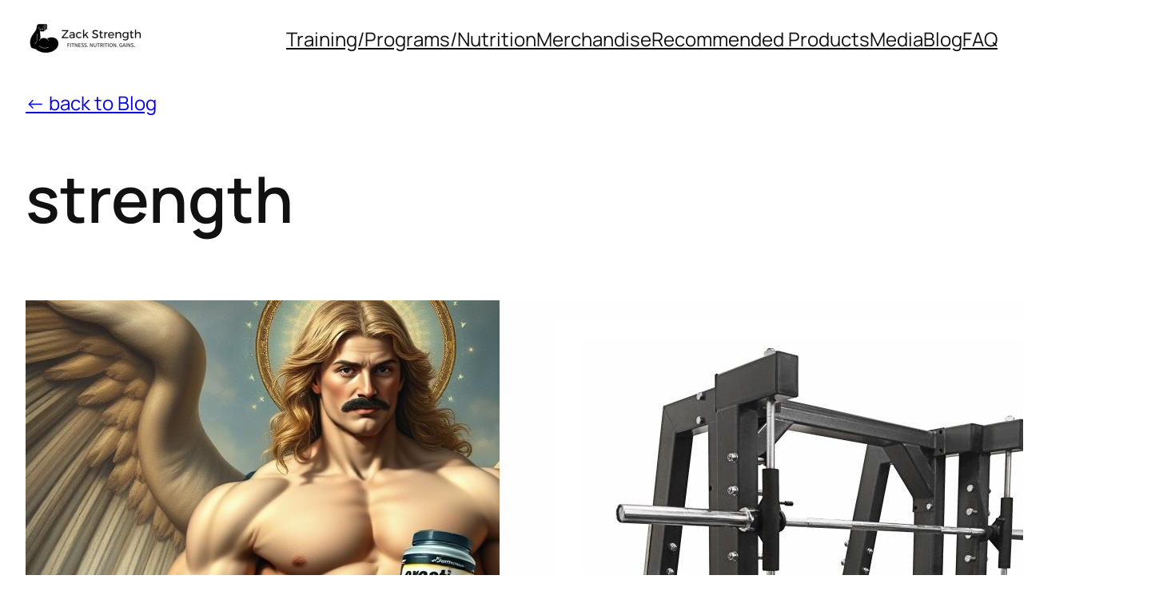

--- FILE ---
content_type: text/css
request_url: https://zackstrength.com/wp-content/themes/papanek/style.css?ver=1.2.3
body_size: 1419
content:
/*

Theme Name: Papanek
Theme URI: https://romanfink.com/papanek
Author: Roman Fink
Author URI: https://romanfink.com
Description: Papanek is a minimalistic block theme with Full Site Editing features, developed for agencies and freelancers to quickly launch a simple and clear website. Create effortless, simple, and clear landing pages with 54 ready-to-use patterns. Inspired by Victor Papanek.
Requires at least: 6.2
Tested up to: 6.6
Requires PHP: 5.7
Version: 1.2.3
License: GNU General Public License v2 or later
License URI: https://www.gnu.org/licenses/old-licenses/gpl-2.0.html
Text Domain: papanek
Tags: one-column, custom-colors, custom-menu, editor-style, full-site-editing, block-patterns, block-styles, blog, portfolio

*/

/* --- Temporary fix for WordPress 6.4 --- */
.editor-styles-wrapper {
    --wp--preset--font-size--normal: 24px !important;
    --wp--preset--font-size--huge: 80px !important;
}

/* --- Temporary fix for WordPress 6.6 --- */
:root {
    --wp--preset--font-size--normal: 24px !important;
    --wp--preset--font-size--huge: 80px !important;
}

/* --- Submenu background and colors --- */
.wp-block-navigation ul.wp-block-navigation-submenu {
    background: var(--wp--preset--color--background-secondary) !important;
    border: none !important;
    border-radius: 10px !important;
    overflow: hidden !important;
}

.wp-block-navigation .wp-block-navigation-submenu li a {
    color: var(--wp--preset--color--primary) !important;
}

.wp-block-navigation li a:hover {
    color: var(--wp--preset--color--secondary) !important;
}

/* --- Links border control --- */
.wp-block-site-logo a {
    border: none;
}

a:has(img) {
    border: none;
}

/* --- Stick footer to bottom --- */

.wp-site-blocks {
    display: flex;
    flex-direction: column;
    min-height: 100vh;
}

.wp-site-blocks > footer {
    margin-block-start: 0px !important;
}

.wp-site-blocks > .wp-block-group {
    margin-bottom: auto;
}

.wp-block-social-links .wp-social-link span:not(.screen-reader-text) {
    font-size: var(--wp--preset--font-size--normal);
}


/* --- Helpers for block stylization --- */

.border-radius-default {
    border-radius: var(--wp--preset--spacing--10);
}

.overflow-hidden {
    overflow: hidden;
}

.full-height {
    height: 100%;
}


/* Block Style: Space Between */

.is-style-papanek-rounded-borders {
    border-radius: var(--wp--preset--spacing--10);
    overflow: hidden;
}


/* --- Helper classes for mobile devices --- */

@media (max-width: 767px) {

    .mobile-hide {
        display: none !important
    }

    .mobile-max-height-40 {
        max-height: 40px;
    }

    .mobile-order-1 {
        order: 1;
    }

    .mobile-order-2 {
        order: 2;
    }

    .mobile-align-none {
        float: none !important;
        margin-inline-start: 0 !important;
    }

    .mobile-no-br br {
        display: none;
    }

    .mobile--no-padding-top {
        padding-top: 0 !important;
    }

    .mobile--no-padding-bottom {
        padding-bottom: 0 !important;
    }

    .mobile-gallery-column > .wp-block-image {
        width: 100% !important;
    }

}


/* --- Material buttons --- */

.wp-element-button, .wp-block-button a {
    transition: 0.2s ease;
    -webkit-transition: 0.2s ease;
    box-sizing: border-box;
}

.wp-element-button:hover, .wp-block-button:hover a {
    transform: scale(1.02);
}

.wp-element-button:focus, .wp-block-button:focus a {
    transform: scale(1);
}

.wp-element-button:active, .wp-block-button:active a {
    transform: scale(1);
}


/* --- Material lightbox --- */

.wp-lightbox-container {
    transition: 0.2s ease;
    -webkit-transition: 0.2s ease;  
}

.wp-lightbox-container:hover {
    transform: scale(1.02);
}


/* --- Inputs and ContactForm7 --- */

form {
    position: relative;
}

input[type="text"],
input[type="email"],
input[type="url"],
input[type="password"],
input[type="search"],
input[type="number"],
input[type="tel"],
input[type="range"],
input[type="date"],
input[type="month"],
input[type="week"],
input[type="time"],
input[type="datetime"],
input[type="datetime-local"],
input[type="color"],
textarea,
select {
    width: 100%;
    margin: 0;
    padding: 10px 15px;
    font-size: var(--wp--preset--font-size--normal);
    border: 2px solid var(--wp--preset--color--primary-second);
    outline: 0;
    border-radius: var(--wp--preset--spacing--10);
    background: var(--wp--preset--color--background);
    color: var(--wp--preset--color--primary);
    font-weight: 400;
    -webkit-box-sizing: border-box;
    -moz-box-sizing: border-box;
    box-sizing: border-box;
}

select {
    -webkit-appearance: none;
    -moz-appearance: none;
    appearance: none;
}

select::-ms-expand {
    display: none; /* hide the default arrow in ie10 and ie11 */
}

input[type="text"]:focus,
input[type="email"]:focus,
input[type="url"]:focus,
input[type="password"]:focus,
input[type="search"]:focus,
input[type="number"]:focus,
input[type="tel"]:focus,
input[type="range"]:focus,
input[type="date"]:focus,
input[type="month"]:focus,
input[type="week"]:focus,
input[type="time"]:focus,
input[type="datetime"]:focus,
input[type="datetime-local"]:focus,
input[type="color"]:focus,
textarea:focus,
select:focus {
    border-color: var(--wp--preset--color--primary-second);
}

input[type="button"],
input[type="reset"],
input[type="submit"] {
    -webkit-appearance: button;
    -moz-appearance: button;
    appearance: button;
    cursor: pointer;
    font-size: var(--wp--preset--font-size--small);
    border: none;
    border-radius: var(--wp--preset--spacing--10);
    outline: none;
    padding: calc(0.667em + 2px) calc(1.333em + 2px);
    -webkit-transition: 0.2s ease;
    transition: 0.2s ease;
    background-color: var(--wp--preset--color--background);
    color: var(--wp--preset--color--primary);
    font-weight: 600;
}

input[type="button"],
input[type="reset"],
input[type="submit"] {
    text-align: center;
    letter-spacing: 0.5px;
}

input[type="button"]:hover,
input[type="reset"]:hover,
input[type="submit"]:hover {
    transform: scale(1.02);
}

html input[type="button"]:focus,
input[type="reset"]:focus,
input[type="submit"]:focus {
    transform: scale(1);
}

html input[type="button"]:active,
input[type="reset"]:active,
input[type="submit"]:active {
    transform: scale(1);
}

.wpcf7-form label {
    display: block;
    font-size: var(--wp--preset--font-size--small);
    margin: 0 0 8px;
    color: var(--wp--preset--color--background);
    line-height: var(--wp--preset--font-size--medium);;
}

.form-group {
    margin-bottom: 30px;
}

.form-group p{
    margin: 0;
}

.form-group.half {
    width: 48%;
    margin-right: 4%;
    float: left;
}

.form-group.half.last {
    margin-right: 0;
}

.form-group.third {
    width: 32%;
    margin-right: 2%;
    float: left;
}

.form-group.third.last {
    margin-right: 0;
}

.wpcf7-not-valid-tip {
    font-size: 12px;
}

.wpcf7-form > p {
    margin-bottom: 0;
}

.wp-block-navigation__responsive-container.is-menu-open {
    padding: var(--wp--preset--spacing--30) var(--wp--preset--spacing--40);
}

ul.wp-block-categories-list {
    list-style: none;
    padding: 0;
    display: flex;
    flex-wrap: wrap;
    gap: var(--wp--preset--spacing--40);
}

.wp-block-query-pagination-numbers {
    display: flex;
    gap: var(--wp--preset--spacing--30);
}